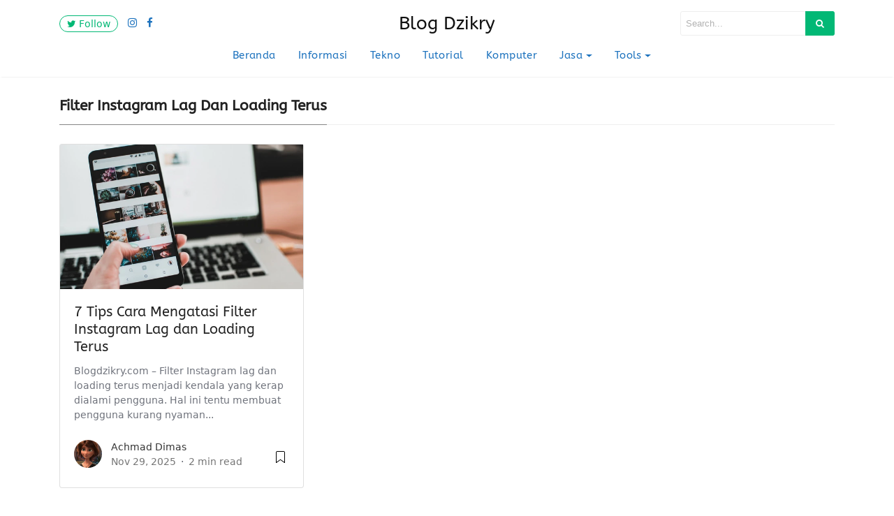

--- FILE ---
content_type: text/css; charset=UTF-8
request_url: https://blogdzikry.com/wp-content/cache/min/1/wp-content/themes/mediumish/style.css?ver=1764635885
body_size: 5851
content:
body{overflow-x:hidden;font-family:-apple-system,system-ui,BlinkMacSystemFont,"Segoe UI",Roboto,"Helvetica Neue",Arial,sans-serif}.h1,.h2,.h3,.h4,.h5,.h6,h1,h2,h3,h4,h5,h6,table{font-family:-apple-system,system-ui,BlinkMacSystemFont,"Segoe UI",Roboto,"Helvetica Neue",Arial,sans-serif;font-weight:700}img{max-width:100%;height:auto}iframe{max-width:100%}a,a:hover{transition:ease-in .3s}.mainheading{padding:1rem 0rem}.margb-2{margin-bottom:2.5rem}.homecover{background-size:cover;padding:0;color:#fff;margin-bottom:2rem;margin-top:-1.5rem;background-image:url(../../../../../../themes/mediumish/assets/img/default.jpg)}.homecover h1 span,.homecover .lead span{background:rgba(0,0,0,.6);padding:3px 20px 3px 20px;display:inline-block}a{color:#00ab6b}.mediumnavigation{background:rgba(255,255,255,.97);box-shadow:0 2px 2px -2px rgba(0,0,0,.15);padding:10px;transition:top 0.2s ease-in-out;color:rgba(0,0,0,.5)}.admin-bar .mediumnavigation{margin-top:32px}.alignright{float:right;margin:0 0 1em 1em}.alignleft{float:left;margin:0 1em 1em 0}.aligncenter{display:block;margin-left:auto;margin-right:auto}figcaption{font-style:italic;font-size:16px;background:#fbfbfb;padding:10px;line-height:1.2;font-weight:400}figure{max-width:100%}.gallery{margin-bottom:1.5em}.gallery-item{display:inline-block;text-align:center;vertical-align:top;width:100%}.gallery-columns-2 .gallery-item{max-width:50%}.gallery-columns-3 .gallery-item{max-width:33.33%}.gallery-columns-4 .gallery-item{max-width:25%}.gallery-columns-5 .gallery-item{max-width:20%}.gallery-columns-6 .gallery-item{max-width:16.66%}.gallery-columns-7 .gallery-item{max-width:14.28%}.gallery-columns-8 .gallery-item{max-width:12.5%}.gallery-columns-9 .gallery-item{max-width:11.11%}.gallery-caption{display:block}section{margin-bottom:10px}.section-title h2{border-bottom:1px solid #eee;font-weight:700;font-size:1.5em;margin-bottom:27px}.page-template-default .section-title h2{font-size:2.1em}.section-title span{border-bottom:1px solid rgba(0,0,0,.44);display:inline-block;padding-bottom:15px;margin-bottom:-1px;text-transform:capitalize}.section-title span span{padding-bottom:0;border-bottom:0}.navbar-light .navbar-nav .nav-link:focus,.navbar-light .navbar-nav .nav-link:hover,.mediumnavigation .navbar-brand:hover,.mediumnavigation .navbar-brand:focus,.mediumnavigation a:hover,.navbar-light .navbar-nav .active>.nav-link,.navbar-light .navbar-nav .nav-link.active,.navbar-light .navbar-nav .nav-link.open,.navbar-light .navbar-nav .open>.nav-link{color:inherit;opacity:.8}@media (min-width:576px){.card-columns.listfeaturedtag{-webkit-column-count:2;-moz-column-count:2;column-count:2}}@media (min-width:992px){.navbar-toggleable-sm .navbar-nav .nav-link{padding-right:1rem;padding-left:1rem}}@media (min-width:768px){.dropdown-item{background:rgba(255,255,255,.97);border-left:1px solid rgba(97,95,95,.09);border-right:1px solid rgba(97,95,95,.09);border-bottom:1px solid rgba(97,95,95,.09);font-size:1em}}.card-columns .card{margin-bottom:20px}.skipfirst .grid-item:first-child{display:none}.featured-posts .widget{margin-bottom:30px}.featured-posts .widget.widget_mediumishcatwidget{margin-bottom:10px}.card-title{font-size:1.27em;line-height:1.3}.mb-30{margin-bottom:30px}.listfeaturedtag .wrapthumbnail{flex:0 0 auto;overflow:hidden}.listfeaturedtag .card{border:1px solid rgba(0,0,0,.1);border-radius:2px;padding-left:0}.listfeaturedtag .thumbnail{background-size:cover;height:100%;display:block;background-position:38% 22%!important;background-origin:border-box!important;border-top-left-radius:2px;border-bottom-left-radius:2px}.listfeaturedtag .nothumbimage{margin:0 15px;padding:0 30px 30px 30px}.listfeaturedtag .nothumbimage .wrapfooter{width:90%}.listfeaturedtag .card-block{padding-left:0}.listfeaturedtag .card-title{font-size:1.4em}.listfeaturedtag h2.card-title a,.listrecent h2.card-title a,.prevnextlinks a{color:inherit}.listfeaturedtag h2.card-title a:hover,.listrecent h2.card-title a:hover{color:#000;text-decoration:none}.listfeaturedtag span.card-text,.listrecent span.card-text{line-height:1.55;font-weight:400}.listfeaturedtag .wrapfooter{font-size:13px;display:block}.post_card_tall .wrapthumbnail img{object-fit:cover;height:100%;width:100%}.row.listrecent{margin-bottom:15px}.card-text{opacity:.9}.listpostsbycats{margin-bottom:30px}.masonrygrid.row.listrecent{margin-right:-10px;margin-left:-10px}.listrecent .wrapfooter{font-size:14px}.card.post.highlighted .thumbimage{background-position:50% 50%;background-size:cover;height:260px}.card.post.authorpost .thumbimage{background-position:50% 50%;background-size:cover;height:280px}.card.post.height262 .thumbimage{background-position:50% 50%;background-size:cover;height:262px}.metafooter{padding-top:25px}.thiscatstyle1 .highlighted .card-title{font-size:1.5em;line-height:1.4}.font400{font-weight:400!important}.padlr10{padding-left:10px;padding-right:10px}.padr10{padding-right:10px}.margneg10{margin-left:-10px;margin-right:-10px}.fpsml-template-1{background-color:#fff!important;padding:0!important}.highlighted{height:555px}@media (min-width:1200px){.recent-posts .highlighted,.listrelated .highlighted{height:520px}.height262{height:262px}.highlighted .metafooter,.height262 .metafooter{padding-top:10px}.recent-posts .listrecent .card.post.highlighted{height:480px}.recent-posts .listrecent .card.post.highlighted .thumbimage{height:205px}.recent-posts .listrecent .card.post .card-title{font-size:1.4em}}.author-thumb,.meta-footer-thumb img{width:40px;height:40px;float:left;margin-right:13px;border-radius:100%}.thumb img{width:100%;max-width:100%;height:auto}.post-top-meta{margin-bottom:2rem}h2.comments-title,h3.comment-reply-title{font-size:16px;color:rgba(0,0,0,.68)}h3.comment-reply-title{margin-bottom:15px}#comments .comment-content{font-family:Merriweather;color:rgba(0,0,0,.84)}p.comment-notes{display:none}.comment-respond{margin-top:2rem}.comment-form label{display:inline-block}.comment-form input[type="checkbox"]{width:auto;margin-right:4px}#comments{margin:3.5rem 0 0 0}#comments .comment-metadata{font-size:14px;margin-bottom:15px}#comments .comment-metadata a{color:rgba(0,0,0,.54)}#comments .fn{font-size:15px;line-height:1.4;padding-left:10px;font-weight:600}#comments .vcard img{border-radius:50%}ol.comment-list{list-style:none;padding-left:0}ol.children{list-style:none;padding-left:15px}.comment-list li.comment,.comment-form textarea,.comment-form input{background:#fff;box-shadow:0 1px 4px rgba(0,0,0,.04);border:1px solid rgba(0,0,0,.09);border-radius:3px;padding:20px;position:relative}.comment-form input.submit{background-color:#1C9963;border-color:#1C9963;color:rgba(255,255,255,1);border-radius:3px;font-size:.9rem;margin-left:0;font-weight:600;text-transform:none;width:auto;cursor:pointer;box-shadow:none;padding:7px 13px}.comment-form textarea,.comment-form input{padding:10px 10px;max-height:180px;width:100%;font-size:14px}#comments .reply{position:absolute;top:20px;right:20px;font-size:17px;padding:2px 8px}#comments .reply a{color:rgba(0,0,0,.5)}.comment-list li.comment.depth-1{margin-top:20px;margin-bottom:20px}.post-top-meta .author-thumb{width:72px;height:72px}.post-top-meta span{font-size:1.1em;color:rgba(0,0,0,.5);display:inline-block}.post-top-meta .author-description{margin-bottom:5px;margin-top:5px;font-size:1.4em;font-weight:400}.single-post .post-top-meta .author-description{font-size:1.09em}.author-meta{flex:1 1 auto;white-space:nowrap!important;text-overflow:ellipsis!important;overflow:hidden!important}span.post-name,span.post-date,span.author-meta{display:inline-block}span.post-date,span.post-read,span.readingtime{color:rgba(0,0,0,.54)}span.post-name{text-transform:capitalize}span.post-read-more{align-items:center;display:inline-block;float:right;margin-top:12px}.card.post.authorpost span.post-read-more{margin-top:0}span.post-read-more a{color:rgba(0,0,0,.44)}span.post-name a,span.post-read-more a:hover{color:rgba(0,0,0,.8)}.dot:after{content:"\00B7";margin-left:3px;margin-right:3px}.mediumnavigation .form-control{font-size:.8rem;border-radius:30px;overflow:hidden;border:1px solid rgba(0,0,0,.04)}.mediumnavigation .form-inline{margin-left:15px}.mediumnavigation .form-inline .btn{margin-left:-50px;border:0;border-radius:30px;cursor:pointer}.mediumnavigation .form-inline .btn:hover,.mediumnavigation .form-inline .btn:active{background:transparent;color:green}.navbar{padding:.2rem 0rem}.mediumnavigation .navbar-brand{font-weight:700;font-family:Merriweather;font-size:1.6rem;margin-right:0}.nav-border{border-top:1px solid #eee;margin-top:10px}.dropdown:hover .dropdown-menu{display:block}.mediumnavigation .dropdown-menu{border:0;margin:0;border-radius:0;line-height:30px;padding-top:13px;background:transparent}.dropdown-item.active,.dropdown-item:active,.dropdown-item:focus,a.dropdown-item:hover{background-color:#333;color:#fff}.mediumnavigation .nav-item,.dropdown-menu{font-size:15px;text-transform:uppercase}.mediumnavigation a:hover{text-decoration:none}.mediumnavigation .navbar-brand img{max-height:30px;margin-right:5px}.nav-up .blog-logo,.nav-up .navbar-brand{opacity:0;transition:all 0.2s}.site-content{min-height:75vh;padding-top:43px;margin-top:73px;transition:all 0.4s}.carousel-excerpt{background:rgba(51,51,51,.38);padding:7% 5%;font-size:30px;max-width:100%}.carousel-excerpt .fontlight{font-weight:400;font-size:18px;text-transform:none;margin-top:30px;display:block;line-height:1.6;opacity:.8}.carousel-item{max-height:550px}.carousel-item img{width:100vw;max-height:550px;min-height:550px;object-fit:cover}.carousel-caption{top:0}#main-slider,.forauthor{margin-top:-43px}.mainheading h1.posttitle,h1.entry-title{font-weight:700;margin-bottom:1rem;line-height:1.2;font-size:3.4em}.search-form .screen-reader-text{display:none}.search-form .search-field{border-color:rgba(234,234,234,.35);padding:7px;font-size:13px;border-top-left-radius:3px;border-bottom-left-radius:3px;background:transparent;width:180px;border-width:1px;border-style:solid}.search-form .search-submit{background-color:#1c9963;border-color:#1c9963;color:#fff;font-size:13px;padding:8px 15px;border-top-right-radius:3px;border-bottom-right-radius:3px;margin-left:-5px;border:0}[type=search]{outline-offset:0}.nav-up .searcharea form.search-form{opacity:0;transition:all 0.9s}i.social{display:inline-block;text-align:center;margin:0 0 0 10px;font-size:15px}.jumbotron.fortags{border-radius:0;background-image:url(../../../../../../themes/mediumish/assets/img/default.jpg);background-size:cover}.jumbotron.fortags a{padding:0 10px;background:rgba(34,34,34,.78);border-radius:30px;color:#fff;font-weight:400;text-transform:lowercase;font-size:0.9rem!important;margin-top:3px;margin-bottom:3px;display:inline-block}@media (min-width:768px){.jumbotron.fortags{margin-bottom:-30px;padding:0;height:400px}.jumbotron.fortags .col-md-4{background:rgba(0,0,0,.75);color:#fff;height:400px;margin-left:0;padding-left:0;padding-top:15%}.jumbotron.fortags .col-md-4 h2{font-weight:300}.jumbotron.fortags .row{margin:0}.postbox_default_thumbnail img{height:207px;object-fit:cover;object-position:center;width:100%}}.footer{border-top:1px solid rgba(0,0,0,.05)!important;padding-top:15px;padding-bottom:12px;font-size:.8rem;color:rgba(0,0,0,.44);margin-top:30px}.back-to-top{margin:0;position:fixed;bottom:80px;right:40px;width:40px;height:40px;line-height:40px;text-align:center;border-radius:50%;border:1px solid rgba(0,0,0,.18);z-index:100;display:none;text-decoration:none}.back-to-top i{font-size:20px;color:rgba(0,0,0,.3)}.link-dark{color:rgba(0,0,0,.8)}.article-post{font-family:Merriweather;font-size:1.2rem;line-height:1.8;color:rgba(0,0,0,.8)}.article-post>*,.entry-content.page-content>*{margin-bottom:2rem}.entry-content blockquote{font-style:italic;color:rgba(0,0,0,.5);border-left:4px}blockquote:not(.wp-block-quote){border-left:4px solid #000;margin:20px 0;padding-left:1em;margin-left:20px}.featured-image{display:block;margin:0 auto;margin-bottom:2rem;width:100%}.sidebarapplause{margin-top:-20px}.share{text-align:center;margin-top:20px}.share p{margin-bottom:10px;font-size:.95rem}.share{display:none}.share ul li{display:block;margin-bottom:5px}.share ul{padding-left:0;margin-left:0}.svgIcon{vertical-align:middle}.share,.share a{color:#999;fill:#999}.shareitnow li a{width:30px;height:30px;border:1px solid #d2d2d2;line-height:30px;text-align:center;display:inline-block;border-radius:50%;color:#a9a9a9;font-size:13px}.share-horizontal{border-top:1px solid #eee;border-bottom:1px solid #eee;padding-top:10px;margin-bottom:1.5rem}.share-horizontal ul{list-style:none;margin-bottom:.56rem}.share-horizontal ul li{display:inline-block;vertical-align:middle;margin-right:7px}.share-horizontal p{vertical-align:middle;float:left;margin-right:20px;margin-bottom:0}.graybg{background-color:#fafafa;padding:40px 0 46px;position:relative}.listrelated .card{box-shadow:0 1px 7px rgba(0,0,0,.05);border:0}.single-post .listrelated .card{margin-bottom:30px}.card{border-radius:4px}.card .img-thumb{border-top-right-radius:4px;border-top-left-radius:4px}ul.post-categories{list-style:none;padding-left:0;margin:0rem 0 2rem 0}ul.post-categories li{display:inline-block;font-size:.9rem}ul.post-categories li a{background:rgba(0,0,0,.05);color:rgba(0,0,0,.6);border-radius:3px;padding:5px 10px;display:inline-block;margin-right:4px}ul.post-categories li a:hover{background:rgba(0,0,0,.07);text-decoration:none}.post-top-meta .avatar{border-radius:50%}.margtop3rem{margin-top:3rem}.margbotneg100{margin-bottom:-100px}.pl-0{padding-left:0}.pr-0{padding-right:0}.prevnextlinks{border-top:1px solid #eee;border-bottom:1px solid #eee;margin-left:0;margin-right:0}.prevnextlinks a{font-weight:700;color:#222}.prevnextlinks a:hover{text-decoration:none;opacity:.8}.prevnextlinks .rightborder{border-right:1px solid #eee}.prevnextlinks .thepostlink{padding:20px 0;font-size:18px;color:inherit}.sep{height:1px;width:20px;background:#999;margin:0 auto;margin-bottom:1.2rem}.btn.follow{border-color:#02B875;color:#1C9963;padding:3px 10px;text-align:center;border-radius:999em;font-size:.85rem;display:inline-block}.btn.subscribe{background-color:#1C9963;border-color:#1C9963;color:rgba(255,255,255,1);fill:rgba(255,255,255,1);border-radius:30px;font-size:.85rem;margin-left:10px;font-weight:600;text-transform:uppercase}.btn-simple{background-color:#1C9963;border-color:#1C9963;color:rgba(255,255,255,1);fill:rgba(255,255,255,1);border-radius:30px;font-size:.9rem;font-weight:600;text-transform:uppercase;margin-top:2rem;padding:10px 20px}.post-top-meta .btn.follow{margin-left:5px;margin-top:-4px}.alertbar{box-shadow:0 -3px 10px 0 rgba(0,0,0,.0785);position:fixed;bottom:0;left:0;background-color:#fff;width:100%;padding:14px 0;z-index:1;display:none}.alertbar form{display:inline-block}.alertbar .mc4wp-form-fields p{display:inline-block;margin-bottom:0}.alertbar input[type="email"],.sendy-form-fields input{font-size:.85rem;padding:3px 5px 3px 10px;border-top-left-radius:3px;border-bottom-left-radius:3px;border:1px solid #ddd;border-right:0;margin-right:-10px;height:34px;letter-spacing:.5px;margin-left:5px;min-width:220px}.sendy-input-name,.sendy-input-email,.sendy-input-submit{display:inline-block}.sendy-error{color:red}.sendy-message{border:2px solid #4ac14a;padding:0 10px;display:inline-block}.alertbar input[type="submit"]{background-color:#1C9963;border:1px solid #1C9963;color:rgba(255,255,255,1);fill:rgba(255,255,255,1);font-size:.85rem;border-radius:0;padding:4px 10px;border-top-right-radius:3px;border-bottom-right-radius:3px;font-weight:600;height:34px;letter-spacing:.5px;text-transform:uppercase}.post.author .avatar{border-radius:50%;width:100px;margin-top:-70px;margin-bottom:20px;border:10px solid #fff}.profile-icons a{color:inherit}.homecover .authorpage{max-width:100%;margin:0 auto;background:rgba(35,29,29,.5);padding:3rem 2rem;color:#fff}.homecover .authorpage a,.homecover .authorpage .bull{color:rgba(255,255,255,.46)}table{border-collapse:collapse;width:100%;font-size:13px;margin-bottom:2rem}table td,table th{border:1px solid #ddd;padding:8px}table tr:nth-child(even){background-color:#f2f2f2}table tr:hover{background-color:#ddd}table th{padding-top:12px;padding-bottom:12px;text-align:left;background-color:#1c9963;color:#fff}table th a{color:#fff;border-bottom:1px dotted rgba(255,255,255,.3)}table th a:hover{text-decoration:none;color:#fff;border-bottom:1px solid #fff}dd{margin:0}dd::after{content:'\A';white-space:pre-line}dd:last-of-type::after{content:''}dd,dt{display:inline}dd,dt,.address{vertical-align:middle}dt{font-weight:bolder}dt::after{content:':'}.address{display:inline-block;white-space:pre}article h1,article h2,article h3,article h4,article h5,article h6{margin-bottom:1.5rem}.search-field::-webkit-input-placeholder{color:rgba(0,0,0,.4)}.search-field:-moz-placeholder{color:rgba(0,0,0,.4)}.search-field::-moz-placeholder{color:rgba(0,0,0,.4)}.search-field:-ms-input-placeholder{color:rgba(0,0,0,.4)}.search-field::-ms-input-placeholder{color:rgba(0,0,0,.4)}.form-control{font-size:14px}.wfs_post_submit .btn.btn-info{background:#02b875;border:0;border-radius:3px;color:#fff;-webkit-appearance:none}.wfs_post_submit{text-align:left}.authorpage h1{font-weight:700;font-size:30px;text-transform:capitalize;color:#fff}.post-top-meta.authorpage .author-thumb{float:none;margin-right:0}.forauthor .author-thumb{border:5px solid #fff;width:90px;height:90px}.authorpage .author-description{color:rgba(0,0,0,.6)}.post-top-meta.authorpage .btn.follow{padding:7px 20px;margin-top:10px;margin-left:0;font-size:.9rem}.graybg.authorpage{border-top:1px solid #f0f0f0}.authorpostbox{width:760px;margin:0 auto;margin-bottom:1.5rem;max-width:100%}.card.authorpost{box-shadow:0 1px 4px rgba(0,0,0,.04);border:1px solid rgba(0,0,0,.09);margin-bottom:30px}.card.authorpost span.card-text{font-size:1.2em}.card.authorpost .muted{color:#a7a7a7}.listrecent .authorpost h2.card-title{font-size:1.45rem}.vcard{text-transform:capitalize}.authorpostbox .img-thumb{width:100%}.sociallinks{margin:1rem 0}.sociallinks a{background:#666;color:#fff;width:22px;height:22px;display:inline-block;text-align:center;line-height:22px;border-radius:50%;font-size:12px}.margtop2{margin-top:2rem}.grid-item{margin-bottom:30px}.wpcf7-form input,.wpcf7-form textarea,.wpcf7-form select{border:1px solid #eee;padding:10px}input[type=submit]{background-color:#1C9963;border:1px solid #1C9963;display:inline-block;padding:5px 20px;border-radius:3px;color:#fff;cursor:pointer}.bottompagination span.navigation,.bottompagination .pagination{display:block;font-size:.93rem;padding:15px 0;text-align:center;margin-bottom:0;margin-top:20px;color:#292929;border-top:1px solid #ddd;border-radius:0}.bottompagination span.navigation a{color:#999}.bottompagination span.navigation li,.bottompagination .pagination .page-numbers{display:inline-block;list-style:none;margin:0 2px;padding:0 20px;border-radius:2px;font-size:14px;position:relative;color:#999}.bottompagination span.navigation li a.active,.bottompagination .pagination .page-numbers.current{color:#111;font-weight:700}.bottompagination span.navigation li a.active:after,.bottompagination .pagination .page-numbers.current:after{content:"";background-color:#111;height:1px;position:absolute;top:-17px;left:0;right:0}li.disabled{cursor:not-allowed}li.disabled a{pointer-events:none}.pointerup{margin-bottom:-36px;margin-left:49%;font-size:30px}.pointerup i.fa{color:#eaeaea}.bottompagination span.navigation i{display:inline-block}.morefromcategory{font-weight:400;font-size:15px;text-decoration:none;margin-top:10px;color:#999}.morefromcategory:hover{text-decoration:none}.woocommerce .col2-set .col-1,.woocommerce-page .col2-set .col-1,.woocommerce .col2-set .col-2,.woocommerce-page .col2-set .col-2{max-width:100%;padding-left:0;padding-right:0}.woocommerce table.shop_table th{background-color:transparent;color:#666}.woocommerce form .form-row input.input-text,.woocommerce form .form-row textarea,.woocommerce .woocommerce-ordering select,.woocommerce .search-field{border:1px solid #e2e2e2;padding:8px 10px;border-radius:0}.woocommerce .search-field{margin-bottom:10px}.woocommerce form .select2-container{border-radius:0}.woocommerce h3#order_review_heading{margin-top:1.5rem}.woocommerce div.product .product_title{font-size:2rem}.woocommerce .related.products h2,.woocommerce .woocommerce-tabs h2{font-size:1.5rem}.woocommerce #comments{margin:0}#sidebarwoocommerce ul.product-categories,#sidebarposts ul{padding-left:5px;list-style:none}#sidebarposts ul li{margin-bottom:10px}#sidebarposts .search-form .search-field{width:80%}#sidebarposts .search-form .search-submit{width:20%}#sidebarposts ul a{color:#999}#sidebarwoocommerce aside,#sidebarposts aside{margin-bottom:30px;padding:20px;border:1px solid #eee}#sidebarwoocommerce h4.widget-title,#sidebarposts h4.widget-title{font-size:14px;margin:-20px;padding:15px 20px;background:#fff;border-bottom:1px solid #eee;margin-bottom:15px;text-transform:uppercase}#sidebarwoocommerce .star-rating{font-size:10px}.archive.woocommerce .page-title{display:none}#sidebarwoocommerce span.reviewer{color:#999}.article-post .wp-block-quote p,.article-post .wp-block-pullquote p{margin:0 0 1rem 0}.wp-block-quote{border-left-style:solid;border-left-width:4px;padding-left:1em}.wp-block-quote cite{display:block;font-size:14px;font-style:normal}.wp-block-pullquote{border-top-style:solid;border-top-width:4px;border-bottom-style:solid;border-bottom-width:4px;padding:3.5rem 0}.wp-block-quote.is-large,.wp-block-quote.is-style-large,.article-post blockquote,pre,.article-post ul:last-of-type{margin-bottom:2rem}hr{margin-top:2rem;margin-bottom:2rem}.alignfull{margin-left:calc(50% - 50vw);margin-right:calc(50% - 50vw);width:auto;max-width:1000%}.alignwide{margin-left:calc(31% - 31vw);margin-right:calc(31% - 31vw);width:auto;max-width:1000%}.alignwide img,.alignfull img{display:block;margin:0 auto}.wp-block-table td,.wp-block-table th{border:1px solid #e4e4e4}.wp-block-embed.is-type-video iframe,.wp-block-embed-vimeo iframe,.wp-block-video video{position:absolute;top:0;right:0;bottom:0;left:0;width:100%;height:100%}.wp-block-embed.is-type-video,.wp-block-embed-vimeo,.wp-block-video{position:relative}.wp-block-embed.is-type-video:before,.wp-block-embed-video:before,.wp-block-video:before{padding-top:56.25%;content:"";display:block;background:#fff}.wp-block-video:before{padding-top:69.25%}p.has-text-color a{color:inherit!important;border-bottom:1px solid}p.has-text-color a:hover{text-decoration:none;opacity:.9}@media print{.hellobar,.share,.cp-modal-popup-container,.addtoany_content,.prevnextlinks,.listrelated,.navbar-light .navbar-toggler,.navbar-toggleable-sm .navbar-nav,.customarea,footer.footer,mainheading,.noprint,.tweetdis_box{display:none !Important}.mediumnavigation{height:70px;position:relative}.mediumnavigation{top:0!important}.site-content{padding:0;margin-top:20px !Important}.nav-up .blog-logo{opacity:1 !Important}img{display:none !Important}.blog-logo img{display:block !Important}img{max-width:600px}@page{margin:1cm}}@media (min-width:1024px){.share{position:fixed;display:block}.share ul li{display:block}}@media (max-width:999px){.share{display:block}.listfeaturedtag .wrapthumbnail,.listfeaturedtag .col-md-7{width:100%;max-width:100%;-webkit-box-flex:0;-webkit-flex:100%;-ms-flex:100%;flex:100%}.listfeaturedtag .wrapthumbnail{height:250px}.listfeaturedtag .card{height:auto}.listfeaturedtag .wrapfooter{position:relative;margin-top:30px}.listfeaturedtag .card-block{padding:20px}}@media (max-width:991px){.search-form .search-field{width:130px}span.post-read-more{display:none}.card.post .meta-footer-thumb{float:left}.card.post .author-meta{float:left}.listfeaturedtag .nothumbimage{padding:0}.container{padding-right:30px;padding-left:30px}header .container{width:100%;padding-left:20px;padding-right:20px}.highlighted{height:unset;margin-bottom:30px}.listrelated .card.post.height262 .thumbimage{height:150px}}@media (max-width:767px){.navbar{padding:0}.bottompagination span.navigation li,.bottompagination .pagination .page-numbers{padding:0 10px}.carousel-item img,.carousel-item{min-height:400px;max-height:400px}button.navbar-toggler{background-color:#fff}.post-top-meta .avatar{margin-bottom:15px}.share ul li{display:inline-block}.shareitnow li a{margin:0 5px}.share-horizontal{display:block}.featured-posts .card.post.highlighted{margin-bottom:20px}.searcharea,.customarea{display:none;text-align:center !Important;margin:5px 0}.logoarea{text-align:left !Important}.btn-simple{margin-top:1rem;padding:5px 10px}.navbar-collapse{padding-top:20px}.navbar-collapse .nav-link{font-weight:600;font-size:15px;padding:10px 20px;border-left:1px solid rgba(97,95,95,.09);border-right:1px solid rgba(97,95,95,.09);border-bottom:1px solid rgba(97,95,95,.09)}.mediumnavigation .dropdown-menu{border:0;box-shadow:none;display:block;padding:0}.dropdown-item{border-left:1px solid rgba(97,95,95,.09);border-right:1px solid rgba(97,95,95,.09);border-bottom:1px solid rgba(97,95,95,.09)}.mediumnavigation{position:relative;min-height:auto}.site-content{margin-top:0 !Important;padding-top:15px}#main-slider,.forauthor{margin-top:-15px}.prevnextlinks .rightborder{border:0}.prevnextlinks .text-right{text-align:center!important}.prevnextlinks{text-align:center}.prevnextlinks .thepostlink{padding:10px 0}.mainheading h1.posttitle,h1.entry-title{font-size:2rem!important}.carousel-excerpt{font-size:15px;padding:10% 10%;font-size:17px;letter-spacing:1px;max-width:100%}.navbar-toggler-right{position:absolute;top:-45px;right:0}.mediumnavigation .navbar-brand{font-size:24px}.navbar-toggler{font-size:1.15rem}.alertbar{box-shadow:none;position:relative}footer.footer .pull-left,footer.footer .pull-right{text-align:center;float:none}.alertbar form{margin-top:15px}.article-post{font-size:1rem!important}.admin-bar .mediumnavigation{margin-top:0}html{margin-top:0px!important}.wp-block-image .aligncenter,.wp-block-image .alignleft,.wp-block-image .alignright{float:none;display:block;margin:0 auto;text-align:center}.wp-block-image .aligncenter>figcaption,.wp-block-image .alignleft>figcaption,.wp-block-image .alignright>figcaption{display:block}}@media (min-width:400px) and (max-width:1024px){.container{width:100%;max-width:100%}}@media screen and (min-width:1500px){.container{width:1320px}.listfeaturedtag span.card-text,.listrecent span.card-text{font-size:1rem}.search-form .search-field{width:220px}.jumbotron.fortags .col-md-4{padding-top:12%}.card.post.height262 .thumbimage{height:120px}.listrelated .height262{height:330px}.listrelated .card.post.height262 .thumbimage{height:180px}}